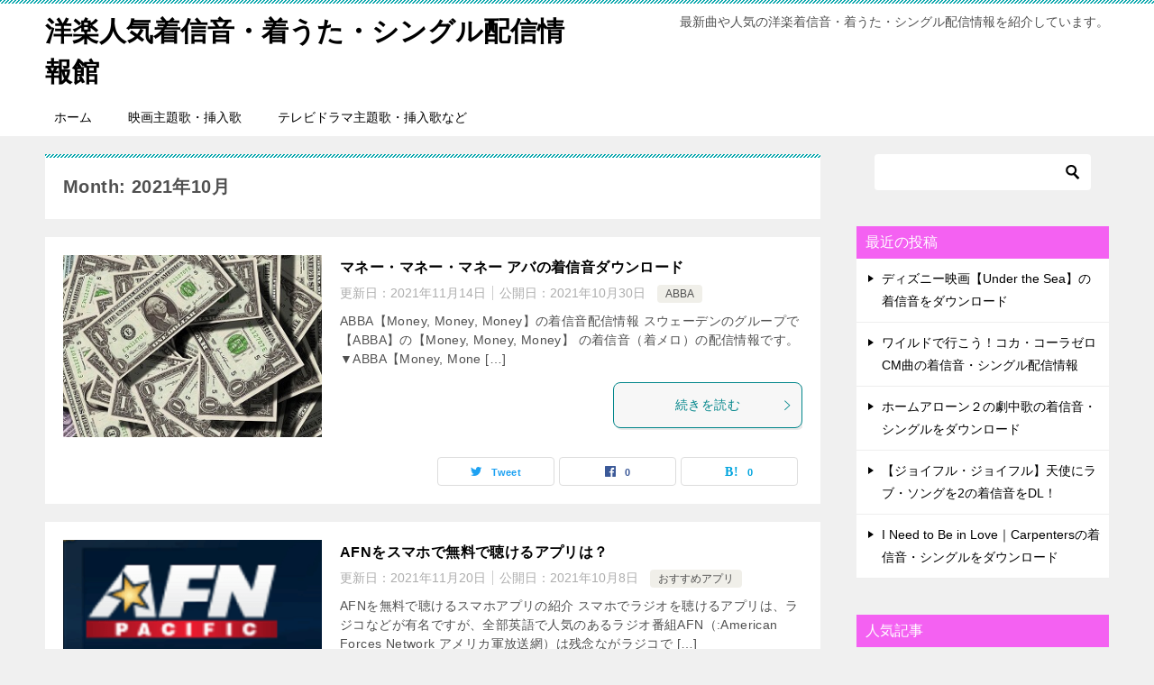

--- FILE ---
content_type: text/html; charset=UTF-8
request_url: https://wmutamero.com/2021/10/
body_size: 9545
content:
<!doctype html>
<html lang="ja" class="col2">
<head>
	<meta charset="UTF-8">
	<meta name="viewport" content="width=device-width, initial-scale=1">
	<link rel="profile" href="http://gmpg.org/xfn/11">

	<title>Month: 2021年10月 ｜ 洋楽人気着信音・着うた・シングル配信情報館</title>
<style type="text/css">.color01{color: ;}.color02{color: ;}.color03{color: ;}.color04{color: ;}.color05{color: ;}.color06{color: ;}.color07{color: #f461f2;}q{background: ;}table:not(.review-table) thead th{border-color: ;background-color: ;}a:hover,a:active,a:focus{color: ;}.keni-header_wrap{background-image: linear-gradient(-45deg,#fff 25%, 25%,  50%,#fff 50%, #fff 75%, 75%, );}.keni-header_cont .header-mail .btn_header{color: ;}.site-title > a span{color: ;}.keni-breadcrumb-list li a:hover,.keni-breadcrumb-list li a:active,.keni-breadcrumb-list li a:focus{color: ;}.keni-section h1:not(.title_no-style){background-image: linear-gradient(-45deg,#fff 25%, 25%,  50%,#fff 50%, #fff 75%, 75%, );}.archive_title{background-image: linear-gradient(-45deg,#fff 25%, 25%,  50%,#fff 50%, #fff 75%, 75%, );} h2:not(.title_no-style){background: ;}.profile-box-title {background: ;}.keni-related-title {background: ;}.comments-area h2 {background: ;}h3:not(.title_no-style){border-top-color: ;border-bottom-color: ;color: ;}h4:not(.title_no-style){border-bottom-color: ;color: ;}h5:not(.title_no-style){color: ;}.keni-section h1 a:hover,.keni-section h1 a:active,.keni-section h1 a:focus,.keni-section h3 a:hover,.keni-section h3 a:active,.keni-section h3 a:focus,.keni-section h4 a:hover,.keni-section h4 a:active,.keni-section h4 a:focus,.keni-section h5 a:hover,.keni-section h5 a:active,.keni-section h5 a:focus,.keni-section h6 a:hover,.keni-section h6 a:active,.keni-section h6 a:focus{color: ;}.keni-section .sub-section_title {background: #f461f2;}.btn_style01{border-color: ;color: ;}.btn_style02{border-color: ;color: ;}.btn_style03{background: ;}.entry-list .entry_title a:hover,.entry-list .entry_title a:active,.entry-list .entry_title a:focus{color: ;}.ently_read-more .btn{border-color: ;color: ;}.profile-box{background-color: ;}.advance-billing-box_next-title{color: ;}.step-chart li:nth-child(2){background-color: ;}.step-chart_style01 li:nth-child(2)::after,.step-chart_style02 li:nth-child(2)::after{border-top-color: ;}.step-chart li:nth-child(3){background-color: ;}.step-chart_style01 li:nth-child(3)::after,.step-chart_style02 li:nth-child(3)::after{border-top-color: ;}.step-chart li:nth-child(4){background-color: ;}.step-chart_style01 li:nth-child(4)::after,.step-chart_style02 li:nth-child(4)::after{border-top-color: ;}.toc-area_inner .toc-area_list > li::before{background: ;}.toc_title{color: ;}.list_style02 li::before{background: ;}.dl_style02 dt{background: ;}.dl_style02 dd{background: ;}.accordion-list dt{background: ;}.ranking-list .review_desc_title{color: ;}.review_desc{background-color: ;}.item-box .item-box_title{color: ;}.item-box02{background-image: linear-gradient(-45deg,#fff 25%, 25%,  50%,#fff 50%, #fff 75%, 75%, );}.item-box02 .item-box_inner{background-color: ;}.item-box02 .item-box_title{background-color: ;}.item-box03 .item-box_title{background-color: ;}.box_style01{background-image: linear-gradient(-45deg,#fff 25%, 25%,  50%,#fff 50%, #fff 75%, 75%, );}.box_style01 .box_inner{background-color: ;}.box_style03{background: ;}.box_style06{background-color: ;}.cast-box{background-image: linear-gradient(-45deg,#fff 25%, 25%,  50%,#fff 50%, #fff 75%, 75%, );}.cast-box .cast_name,.cast-box_sub .cast_name{color: ;}.widget .cast-box_sub .cast-box_sub_title{background-image: linear-gradient(-45deg, 25%,  50%,#fff 50%, #fff 75%, 75%, );}.voice_styl02{background-color: ;}.voice_styl03{background-image: linear-gradient(-45deg,#fff 25%, 25%,  50%,#fff 50%, #fff 75%, 75%, );}.voice-box .voice_title{color: ;}.chat_style02 .bubble{background-color: ;}.chat_style02 .bubble .bubble_in{border-color: ;}.related-entry-list.related-entry_title a:hover,.related-entry-list .related-entry_title a:active,.related-entry-list .related-entry_title a:focus{color: ;}.interval01 span{background-color: ;}.interval02 span{background-color: ;}.page-nav .current,.page-nav li a:hover,.page-nav li a:active,.page-nav li a:focus{background: ;}.page-nav-bf .page-nav_next:hover,.page-nav-bf .page-nav_next:active,.page-nav-bf .page-nav_next:focus,.page-nav-bf .page-nav_prev:hover,.page-nav-bf .page-nav_prev:active,.page-nav-bf .page-nav_prev:focus{color: ;}.commentary-box .commentary-box_title{color: ;}.calendar tfoot td a:hover,.calendar tfoot td a:active,.calendar tfoot td a:focus{color: ;}.form-mailmaga .form-mailmaga_title{color: ;}.form-login .form-login_title{color: ;}.form-login-item .form-login_title{color: ;}.contact-box{background-image: linear-gradient(-45deg,#fff 25%,  25%,  50%,#fff 50%, #fff 75%, 75%, );}.contact-box_inner{background-color: ;}.contact-box .contact-box-title{background-color: ;}.contact-box_tel{color: ;}.widget_recent_entries .keni-section ul li a:hover,.widget_recent_entries .keni-section ul li a:active,.widget_recent_entries .keni-section ul li a:focus,.widget_archive .keni-section > ul li a:hover,.widget_archive .keni-section > ul li a:active,.widget_archive .keni-section > ul li a:focus,.widget_categories .keni-section > ul li a:hover,.widget_categories .keni-section > ul li a:active,.widget_categories .keni-section > ul li a:focus{color: ;}.tagcloud a::before{color: ;}.widget_recent_entries_img .list_widget_recent_entries_img .widget_recent_entries_img_entry_title a:hover,.widget_recent_entries_img .list_widget_recent_entries_img .widget_recent_entries_img_entry_title a:active,.widget_recent_entries_img .list_widget_recent_entries_img .widget_recent_entries_img_entry_title a:focus{color: ;}.keni-link-card_title a:hover,.keni-link-card_title a:active,.keni-link-card_title a:focus{color: ;}@media (min-width : 768px){.keni-gnav_inner li a:hover,.keni-gnav_inner li a:active,.keni-gnav_inner li a:focus{border-bottom-color: ;}.step-chart_style02 li:nth-child(2)::after{border-left-color: ;}.step-chart_style02 li:nth-child(3)::after{border-left-color: ;}.step-chart_style02 li:nth-child(4)::after{border-left-color: ;}.col1 .contact-box_tel{color: ;}.step-chart_style02 li:nth-child(1)::after,.step-chart_style02 li:nth-child(2)::after,.step-chart_style02 li:nth-child(3)::after,.step-chart_style02 li:nth-child(4)::after{border-top-color: transparent;}}@media (min-width : 920px){.contact-box_tel{color: ;}}</style><meta name='robots' content='max-image-preview:large' />
<link rel='dns-prefetch' href='//www.googletagmanager.com' />
<link rel='dns-prefetch' href='//s.w.org' />
<link rel="alternate" type="application/rss+xml" title="洋楽人気着信音・着うた・シングル配信情報館 &raquo; フィード" href="https://wmutamero.com/feed/" />
<link rel="alternate" type="application/rss+xml" title="洋楽人気着信音・着うた・シングル配信情報館 &raquo; コメントフィード" href="https://wmutamero.com/comments/feed/" />
		<script type="text/javascript">
			window._wpemojiSettings = {"baseUrl":"https:\/\/s.w.org\/images\/core\/emoji\/13.1.0\/72x72\/","ext":".png","svgUrl":"https:\/\/s.w.org\/images\/core\/emoji\/13.1.0\/svg\/","svgExt":".svg","source":{"concatemoji":"https:\/\/wmutamero.com\/wp-includes\/js\/wp-emoji-release.min.js?ver=5.8.12"}};
			!function(e,a,t){var n,r,o,i=a.createElement("canvas"),p=i.getContext&&i.getContext("2d");function s(e,t){var a=String.fromCharCode;p.clearRect(0,0,i.width,i.height),p.fillText(a.apply(this,e),0,0);e=i.toDataURL();return p.clearRect(0,0,i.width,i.height),p.fillText(a.apply(this,t),0,0),e===i.toDataURL()}function c(e){var t=a.createElement("script");t.src=e,t.defer=t.type="text/javascript",a.getElementsByTagName("head")[0].appendChild(t)}for(o=Array("flag","emoji"),t.supports={everything:!0,everythingExceptFlag:!0},r=0;r<o.length;r++)t.supports[o[r]]=function(e){if(!p||!p.fillText)return!1;switch(p.textBaseline="top",p.font="600 32px Arial",e){case"flag":return s([127987,65039,8205,9895,65039],[127987,65039,8203,9895,65039])?!1:!s([55356,56826,55356,56819],[55356,56826,8203,55356,56819])&&!s([55356,57332,56128,56423,56128,56418,56128,56421,56128,56430,56128,56423,56128,56447],[55356,57332,8203,56128,56423,8203,56128,56418,8203,56128,56421,8203,56128,56430,8203,56128,56423,8203,56128,56447]);case"emoji":return!s([10084,65039,8205,55357,56613],[10084,65039,8203,55357,56613])}return!1}(o[r]),t.supports.everything=t.supports.everything&&t.supports[o[r]],"flag"!==o[r]&&(t.supports.everythingExceptFlag=t.supports.everythingExceptFlag&&t.supports[o[r]]);t.supports.everythingExceptFlag=t.supports.everythingExceptFlag&&!t.supports.flag,t.DOMReady=!1,t.readyCallback=function(){t.DOMReady=!0},t.supports.everything||(n=function(){t.readyCallback()},a.addEventListener?(a.addEventListener("DOMContentLoaded",n,!1),e.addEventListener("load",n,!1)):(e.attachEvent("onload",n),a.attachEvent("onreadystatechange",function(){"complete"===a.readyState&&t.readyCallback()})),(n=t.source||{}).concatemoji?c(n.concatemoji):n.wpemoji&&n.twemoji&&(c(n.twemoji),c(n.wpemoji)))}(window,document,window._wpemojiSettings);
		</script>
		<style type="text/css">
img.wp-smiley,
img.emoji {
	display: inline !important;
	border: none !important;
	box-shadow: none !important;
	height: 1em !important;
	width: 1em !important;
	margin: 0 .07em !important;
	vertical-align: -0.1em !important;
	background: none !important;
	padding: 0 !important;
}
</style>
	<link rel='stylesheet' id='wp-block-library-css'  href='https://wmutamero.com/wp-includes/css/dist/block-library/style.min.css?ver=5.8.12' type='text/css' media='all' />
<link rel='stylesheet' id='toc-screen-css'  href='https://wmutamero.com/wp-content/plugins/table-of-contents-plus/screen.min.css?ver=2106' type='text/css' media='all' />
<link rel='stylesheet' id='keni-style-css'  href='https://wmutamero.com/wp-content/themes/keni80_wp_standard_all_201904051257/style.css?ver=5.8.12' type='text/css' media='all' />
<link rel='stylesheet' id='keni_base-css'  href='https://wmutamero.com/wp-content/themes/keni80_wp_standard_all_201904051257/base.css?ver=5.8.12' type='text/css' media='all' />
<link rel='stylesheet' id='keni-advanced-css'  href='https://wmutamero.com/wp-content/themes/keni80_wp_standard_all_201904051257/advanced.css?ver=5.8.12' type='text/css' media='all' />
<link rel="https://api.w.org/" href="https://wmutamero.com/wp-json/" /><link rel="EditURI" type="application/rsd+xml" title="RSD" href="https://wmutamero.com/xmlrpc.php?rsd" />
<meta name="generator" content="Site Kit by Google 1.16.0" /><meta name="robots" content="noindex">
<meta name="description" content="「2021年10月」の記事一覧です。最新曲や人気の洋楽着信音・着うた・シングル配信情報を紹介しています。">
        <!--OGP-->
        <meta property="og:type" content="article" />
<meta property="og:url" content="https://wmutamero.com/2021/10/30/abba03/" />
<meta property="og:title" content="Month: 2021年10月"/>
<meta property="og:description" content="「2021年10月」の記事一覧です。最新曲や人気の洋楽着信音・着うた・シングル配信情報を紹介しています。">
<meta property="og:site_name" content="洋楽人気着信音・着うた・シングル配信情報館">
<meta property="og:image" content="">
        <meta property="og:locale" content="ja_JP">
		<!--OGP-->
		<style type="text/css">.recentcomments a{display:inline !important;padding:0 !important;margin:0 !important;}</style><link rel="icon" href="https://wmutamero.com/wp-content/uploads/2019/06/cropped-logo-1-32x32.jpg" sizes="32x32" />
<link rel="icon" href="https://wmutamero.com/wp-content/uploads/2019/06/cropped-logo-1-192x192.jpg" sizes="192x192" />
<link rel="apple-touch-icon" href="https://wmutamero.com/wp-content/uploads/2019/06/cropped-logo-1-180x180.jpg" />
<meta name="msapplication-TileImage" content="https://wmutamero.com/wp-content/uploads/2019/06/cropped-logo-1-270x270.jpg" />
		<style type="text/css" id="wp-custom-css">
			#toc_container {
        margin: auto;
}		</style>
		</head>

<body class="archive date"><!--ページの属性-->

<div id="top" class="keni-container">

<!--▼▼ ヘッダー ▼▼-->
<div class="keni-header_wrap">
	<div class="keni-header_outer">
		
		<header class="keni-header keni-header_col1">
			<div class="keni-header_inner">

							<p class="site-title"><a href="https://wmutamero.com/" rel="home">洋楽人気着信音・着うた・シングル配信情報館</a></p>
			
			<div class="keni-header_cont">
			<p class="site-description">最新曲や人気の洋楽着信音・着うた・シングル配信情報を紹介しています。</p>			</div>

			</div><!--keni-header_inner-->
		</header><!--keni-header-->	</div><!--keni-header_outer-->
</div><!--keni-header_wrap-->
<!--▲▲ ヘッダー ▲▲-->

<div id="click-space"></div>

<!--▼▼ グローバルナビ ▼▼-->
<div class="keni-gnav_wrap">
	<div class="keni-gnav_outer">
		<nav class="keni-gnav">
			<div class="keni-gnav_inner">

				<ul id="menu" class="keni-gnav_cont">
				<li id="menu-item-1026" class="menu-item menu-item-type-custom menu-item-object-custom menu-item-home menu-item-1026"><a href="https://wmutamero.com">ホーム</a></li>
<li id="menu-item-1027" class="menu-item menu-item-type-taxonomy menu-item-object-category menu-item-1027"><a href="https://wmutamero.com/category/movie-songs/">映画主題歌・挿入歌</a></li>
<li id="menu-item-1028" class="menu-item menu-item-type-taxonomy menu-item-object-category menu-item-1028"><a href="https://wmutamero.com/category/tvramamusic/">テレビドラマ主題歌・挿入歌など</a></li>
				<li class="menu-search"><div class="search-box">
	<form role="search" method="get" id="searchform" class="searchform" action="https://wmutamero.com/">
		<input type="text" value="" name="s"><button class="btn-search"><img src="https://wmutamero.com/wp-content/themes/keni80_wp_standard_all_201904051257/images/icon/search_black.svg" width="18" height="18"></button>
	</form>
</div></li>
				</ul>
			</div>
			<div class="keni-gnav_btn_wrap">
				<div class="keni-gnav_btn"><span class="keni-gnav_btn_icon-open"></span></div>
			</div>
		</nav>
	</div>
</div>



<div class="keni-main_wrap">
	<div class="keni-main_outer">
		<!--▼▼ メインコンテンツ ▼▼-->
		<main id="main" class="keni-main">
			<div class="keni-main_inner">
				<div class="archive_title_wrap">
					<h1 class="archive_title">Month: 2021年10月</h1>				</div>

				<aside class="free-area free-area_before-title">
									</aside><!-- #secondary -->

						<div class="keni-section_wrap keni-section_wrap_style02"><div class="keni-section"><div class="entry-list entry-list_style01">
<article id="post-1062" class="post-1062 post type-post status-publish format-standard has-post-thumbnail category-abba tag-abba tag-324 tag-343 tag-74 entry-list_item"">
	<div class="entry">
		<figure class="entry_thumb">
			<a href="https://wmutamero.com/2021/10/30/abba03/">
								<img width="300" height="211" src="https://wmutamero.com/wp-content/uploads/2021/10/dollars.jpg" class="attachment-post-thumbnail size-post-thumbnail wp-post-image" alt="" loading="lazy" />								</a>
		</figure>
		<div class="entry_inner">
			<h2 class="entry_title"><a href="https://wmutamero.com/2021/10/30/abba03/">マネー・マネー・マネー アバの着信音ダウンロード</a></h2>
			<div class="entry_status">
		<ul class="entry_date">
		<li class="entry_date_item">更新日：<time itemprop="dateModified" datetime="2021年11月14日">2021年11月14日</time></li>		<li class="entry_date_item">公開日：<time itemprop="datePublished" datetime="2021年10月30日">2021年10月30日</time></li>	</ul>
		<ul class="entry_category">
		<li class="entry_category_item abba"><a href="https://wmutamero.com/category/abba/">ABBA</a></li>	</ul>
</div>
			<div class="entry_description">
			ABBA【Money, Money, Money】の着信音配信情報 スウェーデンのグループで【ABBA】の【Money, Money, Money】 の着信音（着メロ）の配信情報です。 ▼ABBA【Money, Mone [&hellip;]			</div>
			<div class="ently_read-more">
				<a href="https://wmutamero.com/2021/10/30/abba03/" class="btn dir-arw_r"><span class="icon_arrow_s_right"></span>続きを読む</a>
			</div>
		</div>
				<aside class="sns-btn_wrap">
    <div class="sns-btn_tw" data-url="https://wmutamero.com/2021/10/30/abba03/" data-title="マネー・マネー・マネー アバの着信音ダウンロード"></div>
    <div class="sns-btn_fb" data-url="https://wmutamero.com/2021/10/30/abba03/" data-title="マネー・マネー・マネー アバの着信音ダウンロード"></div>
    <div class="sns-btn_hatena" data-url="https://wmutamero.com/2021/10/30/abba03/" data-title="マネー・マネー・マネー アバの着信音ダウンロード"></div>
</aside>			</div>
</article>

<article id="post-1044" class="post-1044 post type-post status-publish format-standard has-post-thumbnail category-330 tag-afn tag-fen tag-185 tag-184 tag-342 tag-334 entry-list_item"">
	<div class="entry">
		<figure class="entry_thumb">
			<a href="https://wmutamero.com/2021/10/08/afn01/">
								<img width="300" height="169" src="https://wmutamero.com/wp-content/uploads/2021/10/afn01.png" class="attachment-post-thumbnail size-post-thumbnail wp-post-image" alt="" loading="lazy" />								</a>
		</figure>
		<div class="entry_inner">
			<h2 class="entry_title"><a href="https://wmutamero.com/2021/10/08/afn01/">AFNをスマホで無料で聴けるアプリは？</a></h2>
			<div class="entry_status">
		<ul class="entry_date">
		<li class="entry_date_item">更新日：<time itemprop="dateModified" datetime="2021年11月20日">2021年11月20日</time></li>		<li class="entry_date_item">公開日：<time itemprop="datePublished" datetime="2021年10月8日">2021年10月8日</time></li>	</ul>
		<ul class="entry_category">
		<li class="entry_category_item %e3%81%8a%e3%81%99%e3%81%99%e3%82%81%e3%82%a2%e3%83%97%e3%83%aa"><a href="https://wmutamero.com/category/%e3%81%8a%e3%81%99%e3%81%99%e3%82%81%e3%82%a2%e3%83%97%e3%83%aa/">おすすめアプリ</a></li>	</ul>
</div>
			<div class="entry_description">
			AFNを無料で聴けるスマホアプリの紹介 スマホでラジオを聴けるアプリは、ラジコなどが有名ですが、全部英語で人気のあるラジオ番組AFN（:American Forces Network アメリカ軍放送網）は残念ながラジコで [&hellip;]			</div>
			<div class="ently_read-more">
				<a href="https://wmutamero.com/2021/10/08/afn01/" class="btn dir-arw_r"><span class="icon_arrow_s_right"></span>続きを読む</a>
			</div>
		</div>
				<aside class="sns-btn_wrap">
    <div class="sns-btn_tw" data-url="https://wmutamero.com/2021/10/08/afn01/" data-title="AFNをスマホで無料で聴けるアプリは？"></div>
    <div class="sns-btn_fb" data-url="https://wmutamero.com/2021/10/08/afn01/" data-title="AFNをスマホで無料で聴けるアプリは？"></div>
    <div class="sns-btn_hatena" data-url="https://wmutamero.com/2021/10/08/afn01/" data-title="AFNをスマホで無料で聴けるアプリは？"></div>
</aside>			</div>
</article>

<article id="post-1035" class="post-1035 post type-post status-publish format-standard has-post-thumbnail category-330 tag-shazam tag-185 tag-335 tag-339 tag-337 tag-338 entry-list_item"">
	<div class="entry">
		<figure class="entry_thumb">
			<a href="https://wmutamero.com/2021/10/04/shazaminstall01/">
								<img width="254" height="289" src="https://wmutamero.com/wp-content/uploads/2021/10/shazam.png" class="attachment-post-thumbnail size-post-thumbnail wp-post-image" alt="" loading="lazy" />								</a>
		</figure>
		<div class="entry_inner">
			<h2 class="entry_title"><a href="https://wmutamero.com/2021/10/04/shazaminstall01/">Shazamのインストールと使い方はとても簡単(Android版)</a></h2>
			<div class="entry_status">
		<ul class="entry_date">
		<li class="entry_date_item">更新日：<time itemprop="dateModified" datetime="2021年10月5日">2021年10月5日</time></li>		<li class="entry_date_item">公開日：<time itemprop="datePublished" datetime="2021年10月4日">2021年10月4日</time></li>	</ul>
		<ul class="entry_category">
		<li class="entry_category_item %e3%81%8a%e3%81%99%e3%81%99%e3%82%81%e3%82%a2%e3%83%97%e3%83%aa"><a href="https://wmutamero.com/category/%e3%81%8a%e3%81%99%e3%81%99%e3%82%81%e3%82%a2%e3%83%97%e3%83%aa/">おすすめアプリ</a></li>	</ul>
</div>
			<div class="entry_description">
			Shazamのインストールと使い方の紹介 とても便利な無料音楽検索アプリの「shazam」。ここではAndroid版を例に取って説明します。 Shazamのインストール方法 googleアプリで、「shazam」 と入力 [&hellip;]			</div>
			<div class="ently_read-more">
				<a href="https://wmutamero.com/2021/10/04/shazaminstall01/" class="btn dir-arw_r"><span class="icon_arrow_s_right"></span>続きを読む</a>
			</div>
		</div>
				<aside class="sns-btn_wrap">
    <div class="sns-btn_tw" data-url="https://wmutamero.com/2021/10/04/shazaminstall01/" data-title="Shazamのインストールと使い方はとても簡単(Android版)"></div>
    <div class="sns-btn_fb" data-url="https://wmutamero.com/2021/10/04/shazaminstall01/" data-title="Shazamのインストールと使い方はとても簡単(Android版)"></div>
    <div class="sns-btn_hatena" data-url="https://wmutamero.com/2021/10/04/shazaminstall01/" data-title="Shazamのインストールと使い方はとても簡単(Android版)"></div>
</aside>			</div>
</article>

<article id="post-1030" class="post-1030 post type-post status-publish format-standard has-post-thumbnail category-330 category-1 tag-shazam tag-332 tag-334 tag-333 entry-list_item"">
	<div class="entry">
		<figure class="entry_thumb">
			<a href="https://wmutamero.com/2021/10/03/shazam01/">
								<img width="254" height="289" src="https://wmutamero.com/wp-content/uploads/2021/10/shazam.png" class="attachment-post-thumbnail size-post-thumbnail wp-post-image" alt="" loading="lazy" />								</a>
		</figure>
		<div class="entry_inner">
			<h2 class="entry_title"><a href="https://wmutamero.com/2021/10/03/shazam01/">おすすめ無料音楽検索アプリShazam</a></h2>
			<div class="entry_status">
		<ul class="entry_date">
		<li class="entry_date_item">更新日：<time itemprop="dateModified" datetime="2021年12月9日">2021年12月9日</time></li>		<li class="entry_date_item">公開日：<time itemprop="datePublished" datetime="2021年10月3日">2021年10月3日</time></li>	</ul>
		<ul class="entry_category">
		<li class="entry_category_item %e3%81%8a%e3%81%99%e3%81%99%e3%82%81%e3%82%a2%e3%83%97%e3%83%aa"><a href="https://wmutamero.com/category/%e3%81%8a%e3%81%99%e3%81%99%e3%82%81%e3%82%a2%e3%83%97%e3%83%aa/">おすすめアプリ</a></li><li class="entry_category_item %e6%9c%aa%e5%88%86%e9%a1%9e"><a href="https://wmutamero.com/category/%e6%9c%aa%e5%88%86%e9%a1%9e/">未分類</a></li>	</ul>
</div>
			<div class="entry_description">
			無料音楽アプリShazamの紹介記事です Shazamってどんなアプリ？ あの曲の着メロやシングルをダウンロードしたいけど曲が分からない！ という経験ないですか？ そんなときに使いたいのがShazamという無料音楽検索ア [&hellip;]			</div>
			<div class="ently_read-more">
				<a href="https://wmutamero.com/2021/10/03/shazam01/" class="btn dir-arw_r"><span class="icon_arrow_s_right"></span>続きを読む</a>
			</div>
		</div>
				<aside class="sns-btn_wrap">
    <div class="sns-btn_tw" data-url="https://wmutamero.com/2021/10/03/shazam01/" data-title="おすすめ無料音楽検索アプリShazam"></div>
    <div class="sns-btn_fb" data-url="https://wmutamero.com/2021/10/03/shazam01/" data-title="おすすめ無料音楽検索アプリShazam"></div>
    <div class="sns-btn_hatena" data-url="https://wmutamero.com/2021/10/03/shazam01/" data-title="おすすめ無料音楽検索アプリShazam"></div>
</aside>			</div>
</article>
</div></div></div>
			<aside class="free-area free-area_after-cont">
							</aside><!-- #secondary -->
		</div><!--keni-main_inner-->
	</main><!--keni-main-->


<aside id="secondary" class="keni-sub">
	<div id="search-2" class="keni-section_wrap widget widget_search"><section class="keni-section"><div class="search-box">
	<form role="search" method="get" id="searchform" class="searchform" action="https://wmutamero.com/">
		<input type="text" value="" name="s"><button class="btn-search"><img src="https://wmutamero.com/wp-content/themes/keni80_wp_standard_all_201904051257/images/icon/search_black.svg" width="18" height="18"></button>
	</form>
</div></section></div>
		<div id="recent-posts-2" class="keni-section_wrap widget widget_recent_entries"><section class="keni-section">
		<h3 class="sub-section_title">最近の投稿</h3>
		<ul>
											<li>
					<a href="https://wmutamero.com/2023/07/02/little-mermaid01/">ディズニー映画【Under the Sea】の着信音をダウンロード</a>
									</li>
											<li>
					<a href="https://wmutamero.com/2023/01/16/steppenwolf01/">ワイルドで行こう！コカ・コーラゼロCM曲の着信音・シングル配信情報</a>
									</li>
											<li>
					<a href="https://wmutamero.com/2022/12/18/homealone2/">ホームアローン２の劇中歌の着信音・シングルをダウンロード</a>
									</li>
											<li>
					<a href="https://wmutamero.com/2022/12/11/sister-act02/">【ジョイフル・ジョイフル】天使にラブ・ソングを2の着信音をDL！</a>
									</li>
											<li>
					<a href="https://wmutamero.com/2022/11/08/carpenters04/">I Need to Be in Love｜Carpentersの着信音・シングルをダウンロード</a>
									</li>
					</ul>

		</section></div><div id="keni_pv-3" class="keni-section_wrap widget widget_keni_pv widget_recent_entries_img widget_recent_entries_ranking"><section class="keni-section"><h3 class="sub-section_title">人気記事</h3>            <ol class="list_widget_recent_entries_img">
			                        <li>
                            <figure class="widget_recent_entries_thumb">
                                <a href="https://wmutamero.com/2019/06/08/twentyfour01/" ><img width="299" height="260" src="https://wmutamero.com/wp-content/uploads/2019/06/telephone01-e1612509024399.jpg" class="attachment-post-thumbnail size-post-thumbnail wp-post-image" alt="" loading="lazy" /></a>
                            </figure>
                            <p class="widget_recent_entries_img_entry_title"><a
                                        href="https://wmutamero.com/2019/06/08/twentyfour01/" >24-TWENTY FOUR-CTU内線音を着信音にする！（10,265 view）</a>
                            </p>
                        </li>
						                        <li>
                            <figure class="widget_recent_entries_thumb">
                                <a href="https://wmutamero.com/2022/01/22/gipsy-kings01/" ><img width="481" height="322" src="https://wmutamero.com/wp-content/uploads/2019/04/hosizora01.jpg" class="attachment-post-thumbnail size-post-thumbnail wp-post-image" alt="" loading="lazy" srcset="https://wmutamero.com/wp-content/uploads/2019/04/hosizora01.jpg 481w, https://wmutamero.com/wp-content/uploads/2019/04/hosizora01-300x201.jpg 300w" sizes="(max-width: 481px) 100vw, 481px" /></a>
                            </figure>
                            <p class="widget_recent_entries_img_entry_title"><a
                                        href="https://wmutamero.com/2022/01/22/gipsy-kings01/" >鬼平犯科帳エンディング【インスピレーション】の着信音ダウンロード（7,655 view）</a>
                            </p>
                        </li>
						                        <li>
                            <figure class="widget_recent_entries_thumb">
                                <a href="https://wmutamero.com/2021/02/19/ncis01/" ><img width="300" height="225" src="https://wmutamero.com/wp-content/uploads/2020/08/nightlight-scaled-e1596876752203.jpg" class="attachment-post-thumbnail size-post-thumbnail wp-post-image" alt="" loading="lazy" /></a>
                            </figure>
                            <p class="widget_recent_entries_img_entry_title"><a
                                        href="https://wmutamero.com/2021/02/19/ncis01/" >NCIS～ネイビー犯罪捜査班テーマ着信音・シングルダウンロード（6,570 view）</a>
                            </p>
                        </li>
						                        <li>
                            <figure class="widget_recent_entries_thumb">
                                <a href="https://wmutamero.com/2019/04/03/avengers01/" ><img width="481" height="322" src="https://wmutamero.com/wp-content/uploads/2019/04/hosizora01.jpg" class="attachment-post-thumbnail size-post-thumbnail wp-post-image" alt="" loading="lazy" srcset="https://wmutamero.com/wp-content/uploads/2019/04/hosizora01.jpg 481w, https://wmutamero.com/wp-content/uploads/2019/04/hosizora01-300x201.jpg 300w" sizes="(max-width: 481px) 100vw, 481px" /></a>
                            </figure>
                            <p class="widget_recent_entries_img_entry_title"><a
                                        href="https://wmutamero.com/2019/04/03/avengers01/" >映画アベンジャーズの着信音をダウンロードする（6,137 view）</a>
                            </p>
                        </li>
						                        <li>
                            <figure class="widget_recent_entries_thumb">
                                <a href="https://wmutamero.com/2019/06/06/nightrider/" ><img width="300" height="199" src="https://wmutamero.com/wp-content/uploads/2019/06/tonnelnight-e1595933824839.jpg" class="attachment-post-thumbnail size-post-thumbnail wp-post-image" alt="" loading="lazy" /></a>
                            </figure>
                            <p class="widget_recent_entries_img_entry_title"><a
                                        href="https://wmutamero.com/2019/06/06/nightrider/" >ナイトライダー テーマ曲 アメリカドラマの着信音・シングルダウンロード（5,468 view）</a>
                            </p>
                        </li>
						                        <li>
                            <figure class="widget_recent_entries_thumb">
                                <a href="https://wmutamero.com/2020/05/22/gaho01/" ><img width="300" height="199" src="https://wmutamero.com/wp-content/uploads/2020/05/sunrise-e1590130319746.jpg" class="attachment-post-thumbnail size-post-thumbnail wp-post-image" alt="" loading="lazy" /></a>
                            </figure>
                            <p class="widget_recent_entries_img_entry_title"><a
                                        href="https://wmutamero.com/2020/05/22/gaho01/" >梨泰院クラスのドラマ劇中歌 始まりを着信音にする！（4,626 view）</a>
                            </p>
                        </li>
						                        <li>
                            <figure class="widget_recent_entries_thumb">
                                <a href="https://wmutamero.com/2021/08/01/007/" ><img width="300" height="247" src="https://wmutamero.com/wp-content/uploads/2021/08/ladyHERO-.png" class="attachment-post-thumbnail size-post-thumbnail wp-post-image" alt="" loading="lazy" /></a>
                            </figure>
                            <p class="widget_recent_entries_img_entry_title"><a
                                        href="https://wmutamero.com/2021/08/01/007/" >ジェームズ・ボンドのテーマ 映画007の着信音ダウンロード（4,557 view）</a>
                            </p>
                        </li>
						                        <li>
                            <figure class="widget_recent_entries_thumb">
                                <a href="https://wmutamero.com/2019/06/09/gameofthrones01/" ><img width="481" height="360" src="https://wmutamero.com/wp-content/uploads/2019/06/forest01.jpg" class="attachment-post-thumbnail size-post-thumbnail wp-post-image" alt="" loading="lazy" srcset="https://wmutamero.com/wp-content/uploads/2019/06/forest01.jpg 481w, https://wmutamero.com/wp-content/uploads/2019/06/forest01-300x225.jpg 300w" sizes="(max-width: 481px) 100vw, 481px" /></a>
                            </figure>
                            <p class="widget_recent_entries_img_entry_title"><a
                                        href="https://wmutamero.com/2019/06/09/gameofthrones01/" >ゲーム・オブ・スローンズ メインテーマを着信音にする！（4,145 view）</a>
                            </p>
                        </li>
						                        <li>
                            <figure class="widget_recent_entries_thumb">
                                <a href="https://wmutamero.com/2019/10/06/lionking01/" ><img width="481" height="360" src="https://wmutamero.com/wp-content/uploads/2019/10/lion.jpg" class="attachment-post-thumbnail size-post-thumbnail wp-post-image" alt="" loading="lazy" srcset="https://wmutamero.com/wp-content/uploads/2019/10/lion.jpg 481w, https://wmutamero.com/wp-content/uploads/2019/10/lion-300x225.jpg 300w" sizes="(max-width: 481px) 100vw, 481px" /></a>
                            </figure>
                            <p class="widget_recent_entries_img_entry_title"><a
                                        href="https://wmutamero.com/2019/10/06/lionking01/" >ライオンキングのNever Too Late着信音ダウンロード！（4,080 view）</a>
                            </p>
                        </li>
						                        <li>
                            <figure class="widget_recent_entries_thumb">
                                <a href="https://wmutamero.com/2019/05/15/walkingdead/" ><img width="300" height="200" src="https://wmutamero.com/wp-content/uploads/2019/05/yozora-e1590575142663.jpg" class="attachment-post-thumbnail size-post-thumbnail wp-post-image" alt="" loading="lazy" /></a>
                            </figure>
                            <p class="widget_recent_entries_img_entry_title"><a
                                        href="https://wmutamero.com/2019/05/15/walkingdead/" >ウォーキング・デッドのメインテーマを着信音にする！（3,777 view）</a>
                            </p>
                        </li>
						                </ol>
				</section></div><div id="recent-comments-2" class="keni-section_wrap widget widget_recent_comments"><section class="keni-section"><h3 class="sub-section_title">最近のコメント</h3><ul id="recentcomments"></ul></section></div><div id="archives-2" class="keni-section_wrap widget widget_archive"><section class="keni-section"><h3 class="sub-section_title">アーカイブ</h3>
			<ul>
					<li><a href='https://wmutamero.com/2023/07/'>2023年7月</a></li>
	<li><a href='https://wmutamero.com/2023/01/'>2023年1月</a></li>
	<li><a href='https://wmutamero.com/2022/12/'>2022年12月</a></li>
	<li><a href='https://wmutamero.com/2022/11/'>2022年11月</a></li>
	<li><a href='https://wmutamero.com/2022/10/'>2022年10月</a></li>
	<li><a href='https://wmutamero.com/2022/09/'>2022年9月</a></li>
	<li><a href='https://wmutamero.com/2022/08/'>2022年8月</a></li>
	<li><a href='https://wmutamero.com/2022/07/'>2022年7月</a></li>
	<li><a href='https://wmutamero.com/2022/06/'>2022年6月</a></li>
	<li><a href='https://wmutamero.com/2022/05/'>2022年5月</a></li>
	<li><a href='https://wmutamero.com/2022/04/'>2022年4月</a></li>
	<li><a href='https://wmutamero.com/2022/03/'>2022年3月</a></li>
	<li><a href='https://wmutamero.com/2022/01/'>2022年1月</a></li>
	<li><a href='https://wmutamero.com/2021/12/'>2021年12月</a></li>
	<li><a href='https://wmutamero.com/2021/11/'>2021年11月</a></li>
	<li><a href='https://wmutamero.com/2021/10/' aria-current="page">2021年10月</a></li>
	<li><a href='https://wmutamero.com/2021/09/'>2021年9月</a></li>
	<li><a href='https://wmutamero.com/2021/08/'>2021年8月</a></li>
	<li><a href='https://wmutamero.com/2021/07/'>2021年7月</a></li>
	<li><a href='https://wmutamero.com/2021/06/'>2021年6月</a></li>
	<li><a href='https://wmutamero.com/2021/05/'>2021年5月</a></li>
	<li><a href='https://wmutamero.com/2021/04/'>2021年4月</a></li>
	<li><a href='https://wmutamero.com/2021/03/'>2021年3月</a></li>
	<li><a href='https://wmutamero.com/2021/02/'>2021年2月</a></li>
	<li><a href='https://wmutamero.com/2021/01/'>2021年1月</a></li>
	<li><a href='https://wmutamero.com/2020/11/'>2020年11月</a></li>
	<li><a href='https://wmutamero.com/2020/10/'>2020年10月</a></li>
	<li><a href='https://wmutamero.com/2020/09/'>2020年9月</a></li>
	<li><a href='https://wmutamero.com/2020/08/'>2020年8月</a></li>
	<li><a href='https://wmutamero.com/2020/07/'>2020年7月</a></li>
	<li><a href='https://wmutamero.com/2020/06/'>2020年6月</a></li>
	<li><a href='https://wmutamero.com/2020/05/'>2020年5月</a></li>
	<li><a href='https://wmutamero.com/2020/02/'>2020年2月</a></li>
	<li><a href='https://wmutamero.com/2020/01/'>2020年1月</a></li>
	<li><a href='https://wmutamero.com/2019/10/'>2019年10月</a></li>
	<li><a href='https://wmutamero.com/2019/06/'>2019年6月</a></li>
	<li><a href='https://wmutamero.com/2019/05/'>2019年5月</a></li>
	<li><a href='https://wmutamero.com/2019/04/'>2019年4月</a></li>
	<li><a href='https://wmutamero.com/2019/03/'>2019年3月</a></li>
	<li><a href='https://wmutamero.com/2018/10/'>2018年10月</a></li>
			</ul>

			</section></div><div id="categories-2" class="keni-section_wrap widget widget_categories"><section class="keni-section"><h3 class="sub-section_title">カテゴリー</h3>
			<ul>
					<li class="cat-item cat-item-327"><a href="https://wmutamero.com/category/abba/">ABBA</a>
</li>
	<li class="cat-item cat-item-128"><a href="https://wmutamero.com/category/ariana-grande/">Ariana Grande</a>
</li>
	<li class="cat-item cat-item-222"><a href="https://wmutamero.com/category/bts/">BTS</a>
</li>
	<li class="cat-item cat-item-13"><a href="https://wmutamero.com/category/cmsongs/">CMソング</a>
</li>
	<li class="cat-item cat-item-17"><a href="https://wmutamero.com/category/eagles/">Eagles</a>
</li>
	<li class="cat-item cat-item-215"><a href="https://wmutamero.com/category/ed-sheeran/">Ed Sheeran</a>
</li>
	<li class="cat-item cat-item-371"><a href="https://wmutamero.com/category/journey/">Journey</a>
</li>
	<li class="cat-item cat-item-79"><a href="https://wmutamero.com/category/justin-bieber/">Justin Bieber</a>
</li>
	<li class="cat-item cat-item-28"><a href="https://wmutamero.com/category/lady-gaga/">Lady Gaga</a>
</li>
	<li class="cat-item cat-item-4"><a href="https://wmutamero.com/category/queen/">Queen</a>
</li>
	<li class="cat-item cat-item-64"><a href="https://wmutamero.com/category/taylor-swift/">Taylor Swift</a>
</li>
	<li class="cat-item cat-item-330"><a href="https://wmutamero.com/category/%e3%81%8a%e3%81%99%e3%81%99%e3%82%81%e3%82%a2%e3%83%97%e3%83%aa/">おすすめアプリ</a>
</li>
	<li class="cat-item cat-item-190"><a href="https://wmutamero.com/category/musicpapp/">おすすめ音楽配信サービス</a>
</li>
	<li class="cat-item cat-item-210"><a href="https://wmutamero.com/category/christmassongs/">クリスマスソング</a>
</li>
	<li class="cat-item cat-item-54"><a href="https://wmutamero.com/category/tvramamusic/">テレビドラマ主題歌・挿入歌など</a>
</li>
	<li class="cat-item cat-item-3"><a href="https://wmutamero.com/category/disney/">ディズニー</a>
</li>
	<li class="cat-item cat-item-123"><a href="https://wmutamero.com/category/variety-songs/">バラエティ番組使用曲</a>
</li>
	<li class="cat-item cat-item-196"><a href="https://wmutamero.com/category/beatles/">ビートルズ</a>
</li>
	<li class="cat-item cat-item-32"><a href="https://wmutamero.com/category/figureskating/">フィギュアスケート使用曲</a>
</li>
	<li class="cat-item cat-item-2"><a href="https://wmutamero.com/category/movie-songs/">映画主題歌・挿入歌</a>
</li>
	<li class="cat-item cat-item-1"><a href="https://wmutamero.com/category/%e6%9c%aa%e5%88%86%e9%a1%9e/">未分類</a>
</li>
	<li class="cat-item cat-item-53"><a href="https://wmutamero.com/category/variousartists/">気になるアーティスト</a>
</li>
			</ul>

			</section></div><div id="pages-2" class="keni-section_wrap widget widget_pages"><section class="keni-section"><h3 class="sub-section_title">固定ページ</h3>
			<ul>
				<li class="page_item page-item-244"><a href="https://wmutamero.com/question/">お問合せ</a></li>
<li class="page_item page-item-3"><a href="https://wmutamero.com/privacy-policy/">プライバシーポリシー</a></li>
<li class="page_item page-item-2"><a href="https://wmutamero.com/sample-page/">管理人について</a></li>
			</ul>

			</section></div><div id="meta-2" class="keni-section_wrap widget widget_meta"><section class="keni-section"><h3 class="sub-section_title">メタ情報</h3>
		<ul>
						<li><a href="https://wmutamero.com/wp-login.php">ログイン</a></li>
			<li><a href="https://wmutamero.com/feed/">投稿フィード</a></li>
			<li><a href="https://wmutamero.com/comments/feed/">コメントフィード</a></li>

			<li><a href="https://ja.wordpress.org/">WordPress.org</a></li>
		</ul>

		</section></div></aside><!-- #secondary -->

	<!--▲▲ メインコンテンツ ▲▲-->


	</div><!--keni-main_outer-->
</div><!--keni-main_wrap-->

<!--▼▼ パン屑リスト ▼▼-->
<div class="keni-breadcrumb-list_wrap">
	<div class="keni-breadcrumb-list_outer">
		<nav class="keni-breadcrumb-list">
			<ol class="keni-breadcrumb-list_inner" itemscope itemtype="http://schema.org/BreadcrumbList">
				<li itemprop="itemListElement" itemscope itemtype="http://schema.org/ListItem">
					<a itemprop="item" href="https://wmutamero.com"><span itemprop="name">洋楽人気着信音・着うた・シングル配信情報館</span> TOP</a>
					<meta itemprop="position" content="1" />
				</li>
				<li itemprop="itemListElement" itemscope itemtype="http://schema.org/ListItem">
					<a itemprop="item" href="https://wmutamero.com/2021/"><span itemprop="name">「2021年」の記事一覧</span></a>
					<meta itemprop="position" content="2" />
				</li>
				<li>「2021年10月」の記事一覧</li>
			</ol>
		</nav>
	</div><!--keni-breadcrumb-list_outer-->
</div><!--keni-breadcrumb-list_wrap-->
<!--▲▲ パン屑リスト ▲▲-->

<!--▼▼ footer ▼▼-->
<div class="keni-footer_wrap">
	<div class="keni-footer_outer">
		<footer class="keni-footer">

			<div class="keni-footer_inner">
				<div class="keni-footer-cont_wrap">
															
				</div><!--keni-section_wrap-->
			</div><!--keni-footer_inner-->
		</footer><!--keni-footer-->

		<div class="keni-copyright_wrap">
			<div class="keni-copyright">

				<small>&copy; 2026 洋楽人気着信音・着うた・シングル配信情報館</small>

			</div><!--keni-copyright_wrap-->
		</div><!--keni-copyright_wrap-->
	</div><!--keni-footer_outer-->
</div><!--keni-footer_wrap-->
<!--▲▲ footer ▲▲-->

<div class="keni-footer-panel_wrap">
<div class="keni-footer-panel_outer">
<aside class="keni-footer-panel">
<ul class="utility-menu">
<li class="btn_share utility-menu_item"><span class="icon_share"></span>シェア</li>
<li class="utility-menu_item"><a href="#top"><span class="icon_arrow_s_up"></span>TOPへ</a></li>
</ul>
<div class="keni-footer-panel_sns">
<div class="sns-btn_wrap sns-btn_wrap_s">
<div class="sns-btn_tw"></div>
<div class="sns-btn_fb"></div>
<div class="sns-btn_hatena"></div>
</div>
</div>
</aside>
</div><!--keni-footer-panel_outer-->
</div><!--keni-footer-panel_wrap-->
</div><!--keni-container-->

<!--▼ページトップ-->
<p class="page-top"><a href="#top"></a></p>
<!--▲ページトップ-->

<script type='text/javascript' src='https://wmutamero.com/wp-includes/js/jquery/jquery.min.js?ver=3.6.0' id='jquery-core-js'></script>
<script type='text/javascript' src='https://wmutamero.com/wp-includes/js/jquery/jquery-migrate.min.js?ver=3.3.2' id='jquery-migrate-js'></script>
<script type='text/javascript' id='toc-front-js-extra'>
/* <![CDATA[ */
var tocplus = {"smooth_scroll":"1","visibility_show":"\u8868\u793a","visibility_hide":"\u975e\u8868\u793a","width":"Auto","smooth_scroll_offset":"130"};
/* ]]> */
</script>
<script type='text/javascript' src='https://wmutamero.com/wp-content/plugins/table-of-contents-plus/front.min.js?ver=2106' id='toc-front-js'></script>
<script type='text/javascript' src='https://wmutamero.com/wp-content/themes/keni80_wp_standard_all_201904051257/js/navigation.js?ver=20151215' id='keni-navigation-js'></script>
<script type='text/javascript' src='https://wmutamero.com/wp-content/themes/keni80_wp_standard_all_201904051257/js/skip-link-focus-fix.js?ver=20151215' id='keni-skip-link-focus-fix-js'></script>
<script type='text/javascript' src='https://wmutamero.com/wp-content/themes/keni80_wp_standard_all_201904051257/js/utility.js?ver=5.8.12' id='keni-utility-js'></script>
<script type='text/javascript' src='https://wmutamero.com/wp-content/themes/keni80_wp_standard_all_201904051257/js/insertstyle.js?ver=5.8.12' id='keni-insertstyle-js'></script>
<script type='text/javascript' src='https://www.googletagmanager.com/gtag/js?id=UA-178736604-1' id='google_gtagjs-js'></script>
<script type='text/javascript' id='google_gtagjs-js-after'>
window.dataLayer = window.dataLayer || [];function gtag(){dataLayer.push(arguments);}
gtag('js', new Date());
gtag('set', 'developer_id.dZTNiMT', true);
gtag('config', 'UA-178736604-1', {"anonymize_ip":true} );
</script>
<script type='text/javascript' src='https://wmutamero.com/wp-includes/js/wp-embed.min.js?ver=5.8.12' id='wp-embed-js'></script>
<style type="text/css">.color01{color: ;}.color02{color: ;}.color03{color: ;}.color04{color: ;}.color05{color: ;}.color06{color: ;}.color07{color: #f461f2;}q{background: ;}table:not(.review-table) thead th{border-color: ;background-color: ;}a:hover,a:active,a:focus{color: ;}.keni-header_wrap{background-image: linear-gradient(-45deg,#fff 25%, 25%,  50%,#fff 50%, #fff 75%, 75%, );}.keni-header_cont .header-mail .btn_header{color: ;}.site-title > a span{color: ;}.keni-breadcrumb-list li a:hover,.keni-breadcrumb-list li a:active,.keni-breadcrumb-list li a:focus{color: ;}.keni-section h1:not(.title_no-style){background-image: linear-gradient(-45deg,#fff 25%, 25%,  50%,#fff 50%, #fff 75%, 75%, );}.archive_title{background-image: linear-gradient(-45deg,#fff 25%, 25%,  50%,#fff 50%, #fff 75%, 75%, );} h2:not(.title_no-style){background: ;}.profile-box-title {background: ;}.keni-related-title {background: ;}.comments-area h2 {background: ;}h3:not(.title_no-style){border-top-color: ;border-bottom-color: ;color: ;}h4:not(.title_no-style){border-bottom-color: ;color: ;}h5:not(.title_no-style){color: ;}.keni-section h1 a:hover,.keni-section h1 a:active,.keni-section h1 a:focus,.keni-section h3 a:hover,.keni-section h3 a:active,.keni-section h3 a:focus,.keni-section h4 a:hover,.keni-section h4 a:active,.keni-section h4 a:focus,.keni-section h5 a:hover,.keni-section h5 a:active,.keni-section h5 a:focus,.keni-section h6 a:hover,.keni-section h6 a:active,.keni-section h6 a:focus{color: ;}.keni-section .sub-section_title {background: #f461f2;}.btn_style01{border-color: ;color: ;}.btn_style02{border-color: ;color: ;}.btn_style03{background: ;}.entry-list .entry_title a:hover,.entry-list .entry_title a:active,.entry-list .entry_title a:focus{color: ;}.ently_read-more .btn{border-color: ;color: ;}.profile-box{background-color: ;}.advance-billing-box_next-title{color: ;}.step-chart li:nth-child(2){background-color: ;}.step-chart_style01 li:nth-child(2)::after,.step-chart_style02 li:nth-child(2)::after{border-top-color: ;}.step-chart li:nth-child(3){background-color: ;}.step-chart_style01 li:nth-child(3)::after,.step-chart_style02 li:nth-child(3)::after{border-top-color: ;}.step-chart li:nth-child(4){background-color: ;}.step-chart_style01 li:nth-child(4)::after,.step-chart_style02 li:nth-child(4)::after{border-top-color: ;}.toc-area_inner .toc-area_list > li::before{background: ;}.toc_title{color: ;}.list_style02 li::before{background: ;}.dl_style02 dt{background: ;}.dl_style02 dd{background: ;}.accordion-list dt{background: ;}.ranking-list .review_desc_title{color: ;}.review_desc{background-color: ;}.item-box .item-box_title{color: ;}.item-box02{background-image: linear-gradient(-45deg,#fff 25%, 25%,  50%,#fff 50%, #fff 75%, 75%, );}.item-box02 .item-box_inner{background-color: ;}.item-box02 .item-box_title{background-color: ;}.item-box03 .item-box_title{background-color: ;}.box_style01{background-image: linear-gradient(-45deg,#fff 25%, 25%,  50%,#fff 50%, #fff 75%, 75%, );}.box_style01 .box_inner{background-color: ;}.box_style03{background: ;}.box_style06{background-color: ;}.cast-box{background-image: linear-gradient(-45deg,#fff 25%, 25%,  50%,#fff 50%, #fff 75%, 75%, );}.cast-box .cast_name,.cast-box_sub .cast_name{color: ;}.widget .cast-box_sub .cast-box_sub_title{background-image: linear-gradient(-45deg, 25%,  50%,#fff 50%, #fff 75%, 75%, );}.voice_styl02{background-color: ;}.voice_styl03{background-image: linear-gradient(-45deg,#fff 25%, 25%,  50%,#fff 50%, #fff 75%, 75%, );}.voice-box .voice_title{color: ;}.chat_style02 .bubble{background-color: ;}.chat_style02 .bubble .bubble_in{border-color: ;}.related-entry-list.related-entry_title a:hover,.related-entry-list .related-entry_title a:active,.related-entry-list .related-entry_title a:focus{color: ;}.interval01 span{background-color: ;}.interval02 span{background-color: ;}.page-nav .current,.page-nav li a:hover,.page-nav li a:active,.page-nav li a:focus{background: ;}.page-nav-bf .page-nav_next:hover,.page-nav-bf .page-nav_next:active,.page-nav-bf .page-nav_next:focus,.page-nav-bf .page-nav_prev:hover,.page-nav-bf .page-nav_prev:active,.page-nav-bf .page-nav_prev:focus{color: ;}.commentary-box .commentary-box_title{color: ;}.calendar tfoot td a:hover,.calendar tfoot td a:active,.calendar tfoot td a:focus{color: ;}.form-mailmaga .form-mailmaga_title{color: ;}.form-login .form-login_title{color: ;}.form-login-item .form-login_title{color: ;}.contact-box{background-image: linear-gradient(-45deg,#fff 25%,  25%,  50%,#fff 50%, #fff 75%, 75%, );}.contact-box_inner{background-color: ;}.contact-box .contact-box-title{background-color: ;}.contact-box_tel{color: ;}.widget_recent_entries .keni-section ul li a:hover,.widget_recent_entries .keni-section ul li a:active,.widget_recent_entries .keni-section ul li a:focus,.widget_archive .keni-section > ul li a:hover,.widget_archive .keni-section > ul li a:active,.widget_archive .keni-section > ul li a:focus,.widget_categories .keni-section > ul li a:hover,.widget_categories .keni-section > ul li a:active,.widget_categories .keni-section > ul li a:focus{color: ;}.tagcloud a::before{color: ;}.widget_recent_entries_img .list_widget_recent_entries_img .widget_recent_entries_img_entry_title a:hover,.widget_recent_entries_img .list_widget_recent_entries_img .widget_recent_entries_img_entry_title a:active,.widget_recent_entries_img .list_widget_recent_entries_img .widget_recent_entries_img_entry_title a:focus{color: ;}.keni-link-card_title a:hover,.keni-link-card_title a:active,.keni-link-card_title a:focus{color: ;}@media (min-width : 768px){.keni-gnav_inner li a:hover,.keni-gnav_inner li a:active,.keni-gnav_inner li a:focus{border-bottom-color: ;}.step-chart_style02 li:nth-child(2)::after{border-left-color: ;}.step-chart_style02 li:nth-child(3)::after{border-left-color: ;}.step-chart_style02 li:nth-child(4)::after{border-left-color: ;}.col1 .contact-box_tel{color: ;}.step-chart_style02 li:nth-child(1)::after,.step-chart_style02 li:nth-child(2)::after,.step-chart_style02 li:nth-child(3)::after,.step-chart_style02 li:nth-child(4)::after{border-top-color: transparent;}}@media (min-width : 920px){.contact-box_tel{color: ;}}</style>
</body>
</html>
